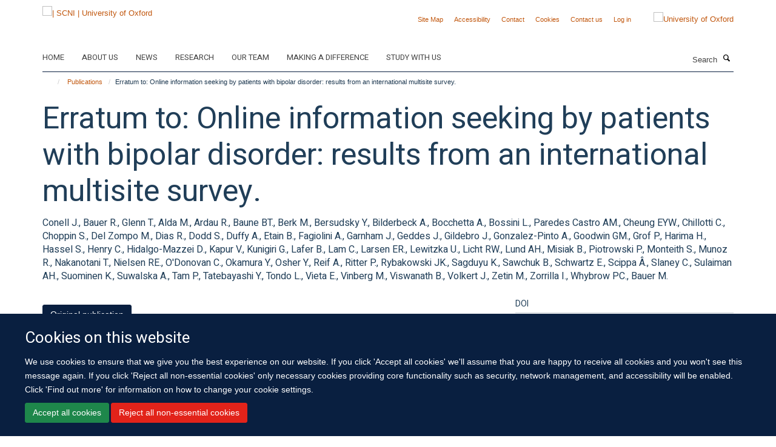

--- FILE ---
content_type: text/html;charset=utf-8
request_url: https://www.scni.ox.ac.uk/publications/688839
body_size: 10364
content:
<!doctype html>
<html xmlns="http://www.w3.org/1999/xhtml" lang="en" xml:lang="en">

    <head><base href="https://www.scni.ox.ac.uk/publications/688839/" />
        <meta charset="utf-8" />
        <meta name="viewport" content="width=device-width, initial-scale=1.0" />
        <meta name="apple-mobile-web-app-capable" content="yes" />
        <meta name="apple-mobile-web-app-title" content="Haiku" />
        
        <meta http-equiv="Content-Type" content="text/html; charset=utf-8" /><meta name="citation_title" content="Erratum to: Online information seeking by patients with bipolar disorder: results from an international multisite survey." /><meta name="citation_author" content="Conell J." /><meta name="citation_author" content="Bauer R." /><meta name="citation_author" content="Glenn T." /><meta name="citation_author" content="Alda M." /><meta name="citation_author" content="Ardau R." /><meta name="citation_author" content="Baune BT." /><meta name="citation_author" content="Berk M." /><meta name="citation_author" content="Bersudsky Y." /><meta name="citation_author" content="Bilderbeck A." /><meta name="citation_author" content="Bocchetta A." /><meta name="citation_author" content="Bossini L." /><meta name="citation_author" content="Paredes Castro AM." /><meta name="citation_author" content="Cheung EYW." /><meta name="citation_author" content="Chillotti C." /><meta name="citation_author" content="Choppin S." /><meta name="citation_author" content="Del Zompo M." /><meta name="citation_author" content="Dias R." /><meta name="citation_author" content="Dodd S." /><meta name="citation_author" content="Duffy A." /><meta name="citation_author" content="Etain B." /><meta name="citation_author" content="Fagiolini A." /><meta name="citation_author" content="Garnham J." /><meta name="citation_author" content="Geddes J." /><meta name="citation_author" content="Gildebro J." /><meta name="citation_author" content="Gonzalez-Pinto A." /><meta name="citation_author" content="Goodwin GM." /><meta name="citation_author" content="Grof P." /><meta name="citation_author" content="Harima H." /><meta name="citation_author" content="Hassel S." /><meta name="citation_author" content="Henry C." /><meta name="citation_author" content="Hidalgo-Mazzei D." /><meta name="citation_author" content="Kapur V." /><meta name="citation_author" content="Kunigiri G." /><meta name="citation_author" content="Lafer B." /><meta name="citation_author" content="Lam C." /><meta name="citation_author" content="Larsen ER." /><meta name="citation_author" content="Lewitzka U." /><meta name="citation_author" content="Licht RW." /><meta name="citation_author" content="Lund AH." /><meta name="citation_author" content="Misiak B." /><meta name="citation_author" content="Piotrowski P." /><meta name="citation_author" content="Monteith S." /><meta name="citation_author" content="Munoz R." /><meta name="citation_author" content="Nakanotani T." /><meta name="citation_author" content="Nielsen RE." /><meta name="citation_author" content="O'Donovan C." /><meta name="citation_author" content="Okamura Y." /><meta name="citation_author" content="Osher Y." /><meta name="citation_author" content="Reif A." /><meta name="citation_author" content="Ritter P." /><meta name="citation_author" content="Rybakowski JK." /><meta name="citation_author" content="Sagduyu K." /><meta name="citation_author" content="Sawchuk B." /><meta name="citation_author" content="Schwartz E." /><meta name="citation_author" content="Scippa Â." /><meta name="citation_author" content="Slaney C." /><meta name="citation_author" content="Sulaiman AH." /><meta name="citation_author" content="Suominen K." /><meta name="citation_author" content="Suwalska A." /><meta name="citation_author" content="Tam P." /><meta name="citation_author" content="Tatebayashi Y." /><meta name="citation_author" content="Tondo L." /><meta name="citation_author" content="Vieta E." /><meta name="citation_author" content="Vinberg M." /><meta name="citation_author" content="Viswanath B." /><meta name="citation_author" content="Volkert J." /><meta name="citation_author" content="Zetin M." /><meta name="citation_author" content="Zorrilla I." /><meta name="citation_author" content="Whybrow PC." /><meta name="citation_author" content="Bauer M." /><meta name="citation_publication_date" content="2017/12/??" /><meta name="citation_journal_title" content="International journal of bipolar disorders" /><meta name="citation_volume" content="5" /><meta name="citation_firstpage" content="18" /><meta name="citation_lastpage" content="18" /><meta name="og:title" content="Erratum to: Online information seeking by patients with bipolar disorder: results from an international multisite survey." /><meta name="og:url" content="https://www.scni.ox.ac.uk/publications/688839" /><meta name="twitter:card" content="summary" /><meta name="twitter:title" content="Erratum to: Online information seeking by patients with bipolar disorder: results from an international multisite survey." /><meta name="generator" content="Plone - http://plone.org" /><meta itemprop="url" content="https://www.scni.ox.ac.uk/publications/688839" /><title>Erratum to: Online information seeking by patients with bipolar disorder: results from an international multisite survey. — | SCNI | University of Oxford</title>
        
        
        
        
        
    <link rel="stylesheet" type="text/css" media="screen" href="https://www.scni.ox.ac.uk/portal_css/Turnkey%20Theme/resourcecollective.cookielawcookielaw-cachekey-e2e493368e20950bc9aad19e3d376028.css" /><link rel="stylesheet" type="text/css" href="https://www.scni.ox.ac.uk/portal_css/Turnkey%20Theme/themebootstrapcssselect2-cachekey-61d3950f4793c5a1535ea0ec96f5d97f.css" /><link rel="stylesheet" type="text/css" href="https://www.scni.ox.ac.uk/portal_css/Turnkey%20Theme/themebootstrapcssmagnific.popup-cachekey-8858f909984a9ae57f68b2ea33da3c49.css" /><link rel="stylesheet" type="text/css" media="screen" href="https://www.scni.ox.ac.uk/portal_css/Turnkey%20Theme/resourcecollective.covercsscover-cachekey-e554de75e6a606c51a1175b9c46bbdae.css" /><link rel="stylesheet" type="text/css" media="screen" href="https://www.scni.ox.ac.uk/portal_css/Turnkey%20Theme/resourcehaiku.coveroverlays-cachekey-26e5a9adf87ff4ca3ed2beff626a9ec5.css" /><link rel="stylesheet" type="text/css" href="https://www.scni.ox.ac.uk/portal_css/Turnkey%20Theme/resourcehaiku.coverhaiku.chooser-cachekey-3c0dd652955819c47b7e4309ff808ca9.css" /><link rel="stylesheet" type="text/css" href="https://www.scni.ox.ac.uk/portal_css/Turnkey%20Theme/resourcehaiku.widgets.imagehaiku.image.widget-cachekey-073d8cc231044f05ffca6488ffb9627e.css" /><link rel="stylesheet" type="text/css" media="screen" href="https://www.scni.ox.ac.uk/++resource++haiku.core.vendor/prism.min.css" /><link rel="canonical" href="https://www.scni.ox.ac.uk/publications/688839" /><link rel="search" href="https://www.scni.ox.ac.uk/@@search" title="Search this site" /><link rel="shortcut icon" type="image/x-icon" href="https://www.scni.ox.ac.uk/favicon.ico?v=c1ec97c8-faf4-11f0-a735-051ec24d17be" /><link rel="apple-touch-icon" href="https://www.scni.ox.ac.uk/apple-touch-icon.png?v=c1ec97c9-faf4-11f0-a735-051ec24d17be" /><script type="text/javascript" src="https://www.scni.ox.ac.uk/portal_javascripts/Turnkey%20Theme/resourcecollective.cookielawcookielaw_disabler-cachekey-589bc867a64a541a76dda67d77c710b3.js"></script><script type="text/javascript" src="https://www.scni.ox.ac.uk/portal_javascripts/Turnkey%20Theme/themebootstrapjsvendorrespond-cachekey-e252801030434a4513b5e078162c0d6e.js"></script><script type="text/javascript" src="https://www.scni.ox.ac.uk/portal_javascripts/Turnkey%20Theme/resourceplone.app.jquery-cachekey-6790fbab3e817c8b51b3f7d2b4f1b67c.js"></script><script type="text/javascript" src="https://www.scni.ox.ac.uk/portal_javascripts/Turnkey%20Theme/++theme++bootstrap/js/vendor/bootstrap.js"></script><script type="text/javascript" src="https://www.scni.ox.ac.uk/portal_javascripts/Turnkey%20Theme/themebootstrapjspluginsvendorjquery.trunk8-cachekey-5dfd8b290d763bd84880d2917c38568f.js"></script><script type="text/javascript" src="https://www.scni.ox.ac.uk/portal_javascripts/Turnkey%20Theme/plone_javascript_variables-cachekey-e3c907aa5f8a1aae4b257656c775e6e3.js"></script><script type="text/javascript" src="https://www.scni.ox.ac.uk/portal_javascripts/Turnkey%20Theme/resourceplone.app.jquerytools-cachekey-98678d0322a6956bb4b9ebf03c6cdeb8.js"></script><script type="text/javascript" src="https://www.scni.ox.ac.uk/portal_javascripts/Turnkey%20Theme/mark_special_links-cachekey-ecf9efb9b52fdcc5efe06af40f2bc60a.js"></script><script type="text/javascript" src="https://www.scni.ox.ac.uk/portal_javascripts/Turnkey%20Theme/resourceplone.app.discussion.javascriptscomments-cachekey-99fb676533205bf0ad3da1544ba0d1cf.js"></script><script type="text/javascript" src="https://www.scni.ox.ac.uk/portal_javascripts/Turnkey%20Theme/themebootstrapjspluginsvendorselect2-cachekey-f1e2bca282b872227ba67b6d7c54105e.js"></script><script type="text/javascript" src="https://www.scni.ox.ac.uk/portal_javascripts/Turnkey%20Theme/++theme++bootstrap/js/plugins/vendor/jquery.html5-placeholder-shim.js"></script><script type="text/javascript" src="https://www.scni.ox.ac.uk/portal_javascripts/Turnkey%20Theme/++theme++bootstrap/js/vendor/hammer.js"></script><script type="text/javascript" src="https://www.scni.ox.ac.uk/portal_javascripts/Turnkey%20Theme/themebootstrapjspluginshaikujquery.navigation-portlets-cachekey-e3718cdd00e232cd33924db0650303ab.js"></script><script type="text/javascript" src="https://www.scni.ox.ac.uk/portal_javascripts/Turnkey%20Theme/themebootstrapjspluginsvendormasonry-cachekey-4a1f2da0cfa3c5722d3dff4b6ccadf7b.js"></script><script type="text/javascript" src="https://www.scni.ox.ac.uk/portal_javascripts/Turnkey%20Theme/themebootstrapjspluginsvendorimagesloaded-cachekey-f6a8067060a83073d63301aecb3c369a.js"></script><script type="text/javascript" src="https://www.scni.ox.ac.uk/portal_javascripts/Turnkey%20Theme/++theme++bootstrap/js/plugins/vendor/jquery.lazysizes.js"></script><script type="text/javascript" src="https://www.scni.ox.ac.uk/portal_javascripts/Turnkey%20Theme/++theme++bootstrap/js/plugins/vendor/jquery.magnific.popup.js"></script><script type="text/javascript" src="https://www.scni.ox.ac.uk/portal_javascripts/Turnkey%20Theme/themebootstrapjspluginsvendorjquery.toc-cachekey-83c76ee7541f944490ca7d570c73cfa3.js"></script><script type="text/javascript" src="https://www.scni.ox.ac.uk/portal_javascripts/Turnkey%20Theme/++theme++bootstrap/js/turnkey-various.js"></script><script type="text/javascript" src="https://www.scni.ox.ac.uk/portal_javascripts/Turnkey%20Theme/resourcecollective.coverjsmain-cachekey-3a6fd2226c02de9fd8b7c31ad2379606.js"></script><script type="text/javascript" src="https://www.scni.ox.ac.uk/portal_javascripts/Turnkey%20Theme/resourcecollective.cookielawcookielaw_banner-cachekey-86551f92a9fea95873b72421439ad0cc.js"></script><script type="text/javascript">
        jQuery(function($){
            if (typeof($.datepicker) != "undefined"){
              $.datepicker.setDefaults(
                jQuery.extend($.datepicker.regional[''],
                {dateFormat: 'mm/dd/yy'}));
            }
        });
        </script><script>(function(w,d,s,l,i){w[l]=w[l]||[];w[l].push({'gtm.start':
new Date().getTime(),event:'gtm.js'});var f=d.getElementsByTagName(s)[0],
j=d.createElement(s),dl=l!='dataLayer'?'&l='+l:'';j.async=true;j.src=
'https://www.googletagmanager.com/gtm.js?id='+i+dl;f.parentNode.insertBefore(j,f);
})(window,document,'script','dataLayer','GTM-NC7Q2DZS');</script><script async="" src="https://www.googletagmanager.com/gtag/js?id=G-NYESSFM5WT"></script><script>
window.dataLayer = window.dataLayer || [];
function gtag(){dataLayer.push(arguments);}
gtag('js', new Date());
gtag('config', 'G-NYESSFM5WT');
</script><script type="text/javascript">
    $(function() {
        $('a[href^="mailto"]').click(function(){
            var email = $(this).attr('href').replace('mailto:', '');
            if (window.ga) {
                ga('send', 'event', 'Email', 'Link', email); }
            if (window.gtag) {
                gtag('event', 'Link', {
                    'event_category': 'Email',
                    'event_label': email }); }
        });
    });
</script><script type="text/javascript">
    $(function() {
        var extensions = ["avi", "css", "doc", "docx", "dmg", "eps", "exe", "jpg", "js", "mov", "mp3", "msi", "pdf", "png", "ppt", "pptx", "rar", "svg", "txt", "vsd", "vxd", "wma", "wmv", "xls", "xlsx", "zip"];
        var extensionsPattern = new RegExp('\.(('+extensions.join(')|(')+'))$$', 'g');
        $('a[href]').filter(function (){
            var href = $(this).attr('href');
            return href.match(extensionsPattern) || href.match(/\/@@download/g);
        }).click(function () {
            var link = $(this).attr('href');
            if (window.ga) {
                ga('send', 'event', 'File', 'Download', link); }
            if (window.gtag) {
                gtag('event', 'Download', {
                    'event_category': 'File',
                    'event_label': link }); }
        });
    });
</script><script type="text/javascript">
    $(function() {
        $('a.link-external, a[rel=external]').click(function(){
            var link = $(this).attr('href');
            if (window.ga) {
                ga('send', 'event', 'External', 'Link', link); }
            if (window.gtag) {
                gtag('event', 'Link', {
                    'event_category': 'External',
                    'event_label': link }); }
        });
    });
</script>
    <link href="https://www.scni.ox.ac.uk/++theme++sublime-oxford-blue/screen.css" rel="stylesheet" />
  
    <link href="https://www.scni.ox.ac.uk/++theme++sublime-oxford-blue/style.css" rel="stylesheet" />
  <style class="extra-css" id="empty-extra-css"></style></head>

    <body class="template-view portaltype-publication site-Plone section-publications subsection-688839 userrole-anonymous no-toolbar mount-030" dir="ltr">
        <!-- Google Tag Manager (noscript) -->
<noscript><iframe src="https://www.googletagmanager.com/ns.html?id=GTM-NC7Q2DZS" height="0" width="0" style="display:none;visibility:hidden"></iframe></noscript>
<!-- End Google Tag Manager (noscript) -->
    <div id="cookienotification">

    <div class="container">
    
        <div class="row">
        
            <div class="col-md-12">
                <h2>
                    Cookies on this website
                </h2>
                
            </div>
        
            <div class="col-md-12">
                <p>
                    We use cookies to ensure that we give you the best experience on our website. If you click 'Accept all cookies' we'll assume that you are happy to receive all cookies and you won't see this message again. If you click 'Reject all non-essential cookies' only necessary cookies providing core functionality such as security, network management, and accessibility will be enabled. Click 'Find out more' for information on how to change your cookie settings.
                </p>
                
            </div>
    
            <div class="col-md-12">
                <a class="btn btn-success cookie-continue" href="https://www.scni.ox.ac.uk/@@enable-cookies?&amp;came_from=https://www.scni.ox.ac.uk/publications/688839">Accept all cookies</a>
                <a class="btn btn-danger cookie-disable" href="https://www.scni.ox.ac.uk/@@disable-cookies?came_from=https://www.scni.ox.ac.uk/publications/688839">Reject all non-essential cookies</a>
                
            </div> 
            
        </div>
    
    </div>
     
</div><div id="site-wrapper" class="container-fluid">

            <div class="modal fade" id="modal" tabindex="-1" role="dialog" aria-hidden="true"></div>

            

            

            <div id="site-header" class="container">

                <div id="site-status"></div>

                

                <header class="row">
                    <div class="col-xs-10 col-sm-6">
                        <a id="primary-logo" title="| SCNI | University of Oxford" href="https://www.scni.ox.ac.uk"><img src="https://www.scni.ox.ac.uk/images/site-logos/standard_scni_logo.jpg" alt="| SCNI | University of Oxford" /></a>
                    </div>
                    <div class="col-sm-6 hidden-xs">
                        <div class="heading-spaced">
                            <div id="site__secondary-logo">
                                
        <a href="https://www.ox.ac.uk" title="University of Oxford" target="_blank" rel="noopener"><img src="https://www.scni.ox.ac.uk/images/site-logos/secondary-logo.png" alt="University of Oxford" class="img-responsive logo-secondary" /></a>
    
                            </div>
                            <div id="site-actions">

        <ul class="list-unstyled list-inline text-right">
    
            
    
            
                
                    <li id="siteaction-sitemap">
                        <a href="https://www.scni.ox.ac.uk/sitemap" title="" accesskey="3">Site Map</a>
                    </li>
                
            
            
                
                    <li id="siteaction-accessibility">
                        <a href="https://www.scni.ox.ac.uk/accessibility" title="" accesskey="0">Accessibility</a>
                    </li>
                
            
            
                
                    <li id="siteaction-contact">
                        <a href="https://www.scni.ox.ac.uk/contact-info" title="" accesskey="9">Contact</a>
                    </li>
                
            
            
                
                    <li id="siteaction-cookie-policy">
                        <a href="https://www.scni.ox.ac.uk/cookies" title="" accesskey="">Cookies</a>
                    </li>
                
            
            
                
                    <li id="siteaction-contact-us">
                        <a href="https://www.scni.ox.ac.uk/about-us/contact-us" title="" accesskey="">Contact us</a>
                    </li>
                
            
            
                
                    <li id="siteaction-login">
                        <a href="https://www.scni.ox.ac.uk/Shibboleth.sso/Login?target=https://www.scni.ox.ac.uk/shibboleth_loggedin?came_from=https://www.scni.ox.ac.uk/publications/688839" title="" accesskey="">Log in</a>
                    </li>
                
            
    
        </ul>
    </div>
                        </div>
                    </div>
                    <div class="col-xs-2 visible-xs">
                        <a href="#mmenu" role="button" class="btn btn-default" aria-label="Toggle menu">
                            <i class="glyphicon glyphicon-menu"></i>
                        </a>
                    </div>
                </header>

                <nav role="navigation">
                    <div class="row">
                        <div class="col-sm-10">
                            <div id="site-bar" class="collapse navbar-collapse">

	    <ul class="nav navbar-nav">

            

	            <li class="dropdown" id="portaltab-home">
	                <a href="https://www.scni.ox.ac.uk/home" title="" data-toggle="" data-hover="dropdown">Home</a>
                    <ul class="dropdown-menu" role="menu">
                        
                            <li>
                                <a href="https://www.scni.ox.ac.uk/study-with-us" title="">Study with us</a>
                            </li>
                        
                    </ul>
	            </li>

            
            

	            <li class="dropdown" id="portaltab-about-us">
	                <a href="https://www.scni.ox.ac.uk/about-us" title="" data-toggle="">About us</a>
                    
	            </li>

            
            

	            <li class="dropdown" id="portaltab-news">
	                <a href="https://www.scni.ox.ac.uk/news" title="" data-toggle="">News</a>
                    
	            </li>

            
            

	            <li class="dropdown" id="portaltab-research">
	                <a href="https://www.scni.ox.ac.uk/research" title="" data-toggle="" data-hover="dropdown">Research</a>
                    <ul class="dropdown-menu" role="menu">
                        
                            <li>
                                <a href="https://www.scni.ox.ac.uk/research/diagnostics-therapeutics-sleep-circadian-rhythms" title="">Diagnostics and Therapeutics for Sleep and Circadian Rhythms</a>
                            </li>
                        
                        
                            <li>
                                <a href="https://www.scni.ox.ac.uk/research/experimental-and-clinical-sleep-medicine" title="">Experimental and Clinical Sleep Medicine</a>
                            </li>
                        
                        
                            <li>
                                <a href="https://www.scni.ox.ac.uk/research/neuroscience-of-sleep-and-circadian-rhythms" title="">Neuroscience of Sleep and Circadian Rhythms</a>
                            </li>
                        
                        
                            <li>
                                <a href="https://www.scni.ox.ac.uk/research/sleep-and-circadian-rhythms-in-illness" title="">Sleep and Circadian Rhythms in Illness</a>
                            </li>
                        
                        
                            <li>
                                <a href="https://www.scni.ox.ac.uk/research/sleep-circadian-rhythms-and-lifelong-health" title="">Sleep, Circadian Rhythms and Lifelong Health</a>
                            </li>
                        
                        
                            <li>
                                <a href="https://www.scni.ox.ac.uk/research/sleep-circadian-rhythms-and-society" title="">Sleep, Circadian Rhythms and Society</a>
                            </li>
                        
                    </ul>
	            </li>

            
            

	            <li class="dropdown" id="portaltab-team">
	                <a href="https://www.scni.ox.ac.uk/team" title="" data-toggle="">Our team</a>
                    
	            </li>

            
            

	            <li class="dropdown" id="portaltab-making-a-difference">
	                <a href="https://www.scni.ox.ac.uk/making-a-difference" title="" data-toggle="" data-hover="dropdown">Making a difference</a>
                    <ul class="dropdown-menu" role="menu">
                        
                            <li>
                                <a href="https://www.scni.ox.ac.uk/making-a-difference/sleep-tips" title="">Sleep Tips</a>
                            </li>
                        
                        
                            <li>
                                <a href="https://www.scni.ox.ac.uk/making-a-difference/how-we-engage-the-public" title="">How we engage the public</a>
                            </li>
                        
                        
                            <li>
                                <a href="https://www.scni.ox.ac.uk/making-a-difference/sleep-and-you" title="">Sleep and you</a>
                            </li>
                        
                    </ul>
	            </li>

            
            

	            <li class="dropdown" id="portaltab-study-with-us">
	                <a href="https://www.scni.ox.ac.uk/study-with-us" title="" data-toggle="" data-hover="dropdown">Study with us</a>
                    <ul class="dropdown-menu" role="menu">
                        
                            <li>
                                <a href="https://www.scni.ox.ac.uk/study-with-us/msc-in-sleep-medicine" title="">MSc in Sleep Medicine</a>
                            </li>
                        
                        
                            <li>
                                <a href="https://www.scni.ox.ac.uk/study-with-us/pgdip-in-sleep-medicine" title="">PGDip in Sleep Medicine</a>
                            </li>
                        
                        
                            <li>
                                <a href="https://www.scni.ox.ac.uk/study-with-us/short-courses-in-sleep-medicine" title="">Short Courses in Sleep Medicine</a>
                            </li>
                        
                        
                            <li>
                                <a href="https://www.scni.ox.ac.uk/study-with-us/cognitive-behavioural-therapy-for-insomnia" title="">Cognitive Behavioural Therapy for Insomnia Masterclass</a>
                            </li>
                        
                        
                            <li>
                                <a href="https://www.scni.ox.ac.uk/study-with-us/sleep_measurement_masterclass" title="">Sleep Measurement Masterclass</a>
                            </li>
                        
                        
                            <li>
                                <a href="https://www.scni.ox.ac.uk/study-with-us/circadian_rhythm_disorders_masterclass" title="">Circadian Rhythm Disorders Masterclass</a>
                            </li>
                        
                    </ul>
	            </li>

            

            

	    </ul>

    </div>
                        </div>
                        <div class="col-sm-2">
                            <form action="https://www.scni.ox.ac.uk/@@search" id="site-search" class="form-inline" role="form">
                                <div class="input-group">
                                    <label class="sr-only" for="SearchableText">Search</label>
                                    <input type="text" class="form-control" name="SearchableText" id="SearchableText" placeholder="Search" />
                                    <span class="input-group-btn">
                                        <button class="btn" type="submit" aria-label="Search"><i class="glyphicon-search"></i></button>
                                    </span>
                                </div>
                            </form>
                        </div>
                    </div>
                </nav>

                <div class="container">
                    <div class="row">
                        <div class="col-md-12">
                            <ol class="breadcrumb" id="site-breadcrumbs"><li><a title="Home" href="https://www.scni.ox.ac.uk"><span class="glyphicon glyphicon-home"></span></a></li><li><a href="https://www.scni.ox.ac.uk/publications">Publications</a></li><li class="active">Erratum to: Online information seeking by patients with bipolar disorder: results from an international multisite survey.</li></ol>
                        </div>
                    </div>
                </div>

            </div>

            <div id="content" class="container ">

                            

                            

            

        <div itemscope="" itemtype="http://schema.org/Thing">

            <meta itemprop="url" content="https://www.scni.ox.ac.uk/publications/688839" />

            
                <div id="above-page-header">
    

</div>
            

            
                
                
                    
                        <div class="page-header">
                            <div class="row">
                                    
                                <div class="col-xs-12 col-sm-12">
                                    
                                    
                                        <h1>
                                            <span itemprop="name">Erratum to: Online information seeking by patients with bipolar disorder: results from an international multisite survey.</span>
                                            <small>
                                                
                                            </small>
                                        </h1>
                                    
                                    
                                    
                    <div id="below-page-title">
</div>
                    <h5 style="margin:10px 0">Conell J., Bauer R., Glenn T., Alda M., Ardau R., Baune BT., Berk M., Bersudsky Y., Bilderbeck A., Bocchetta A., Bossini L., Paredes Castro AM., Cheung EYW., Chillotti C., Choppin S., Del Zompo M., Dias R., Dodd S., Duffy A., Etain B., Fagiolini A., Garnham J., Geddes J., Gildebro J., Gonzalez-Pinto A., Goodwin GM., Grof P., Harima H., Hassel S., Henry C., Hidalgo-Mazzei D., Kapur V., Kunigiri G., Lafer B., Lam C., Larsen ER., Lewitzka U., Licht RW., Lund AH., Misiak B., Piotrowski P., Monteith S., Munoz R., Nakanotani T., Nielsen RE., O'Donovan C., Okamura Y., Osher Y., Reif A., Ritter P., Rybakowski JK., Sagduyu K., Sawchuk B., Schwartz E., Scippa Â., Slaney C., Sulaiman AH., Suominen K., Suwalska A., Tam P., Tatebayashi Y., Tondo L., Vieta E., Vinberg M., Viswanath B., Volkert J., Zetin M., Zorrilla I., Whybrow PC., Bauer M.</h5>
                
                                    
                                </div>
                                    
                                
                                            
                            </div>
                        </div>
                    
                    
                    
                    
                 
            

            
                <div id="below-page-header"></div>
            

            
                <div id="above-page-content"></div>
            

            
                <div class="row">
        
                    <div id="site-content" class="col-sm-8">

                        

                            
                                
                            

                            
                                
                            

                            
                                
                                    
                                
                            
            
                            <div class="row">
                                <div id="site-content-body" class="col-sm-12">
            
                                    
                
                    
                    
                    
                
                                    
                                </div>
            
                                
            
                            </div>
            
                            
                    <p>
                        
                        <a role="button" title="Original publication" class="btn btn-default" target="_blank" rel="noopener" href="http://doi.org/10.1186/s40345-017-0082-8">Original publication</a>
                        
                    </p>

                    
                
                        
        
                    </div>
        
                    <div class="site-sidebar col-sm-4">
        
                        <div id="aside-page-content"></div>
              
                        

                    
                        <h5 class="publication-lead">DOI</h5>
                        <p>
                            <a href="http://doi.org/10.1186/s40345-017-0082-8" target="_blank" rel="noopener">10.1186/s40345-017-0082-8</a>
                        </p>
                    

                    
                        <h5 class="publication-lead">Type</h5>
                        <p>Journal article</p>
                    

                    
                        <h5 class="publication-lead">Journal</h5>
                        <p>International journal of bipolar disorders</p>
                    

                    

                    

                    

                    
                        <h5 class="publication-lead">Publication Date</h5>
                        <p>12/2017</p>
                    

                    
                        <h5 class="publication-lead">Volume</h5>
                        <p>5</p>
                    

                    
                        <h5 class="publication-lead">Pages</h5>
                        <p>
                            18
                            -
                            18
                        </p>
                    

                    

                    
                        <div class="content-box">
                            <h5 class="publication-lead">Addresses</h5>
                            <p>Department of Psychiatry and Psychotherapy, University Hospital Carl Gustav Carus, Technische Universität Dresden, Dresden, Germany.</p>
                        </div>
                    

                    

                
        
                    </div>
        
                </div>
            

            
                <div id="below-page-content"></div>
            
            
        </div>

    

        
                        </div>

            <footer id="site-footer" class="container" itemscope="" itemtype="http://schema.org/WPFooter">
        <hr />
        





    <div class="row" style="margin-bottom:20px">

        <div class="col-md-4">
            
        </div>

        <div class="col-md-8">
            
            
        </div>
    </div>





    <div id="site-actions-footer" class="visible-xs-block" style="margin:20px 0">

        <ul class="list-unstyled list-inline text-center">

            
                
                    <li id="siteaction-sitemap">
                        <a href="https://www.scni.ox.ac.uk/sitemap" title="Site Map" accesskey="3">Site Map</a>
                    </li>
                
            
            
                
                    <li id="siteaction-accessibility">
                        <a href="https://www.scni.ox.ac.uk/accessibility" title="Accessibility" accesskey="0">Accessibility</a>
                    </li>
                
            
            
                
                    <li id="siteaction-contact">
                        <a href="https://www.scni.ox.ac.uk/contact-info" title="Contact" accesskey="9">Contact</a>
                    </li>
                
            
            
                
                    <li id="siteaction-cookie-policy">
                        <a href="https://www.scni.ox.ac.uk/cookies" title="Cookies" accesskey="">Cookies</a>
                    </li>
                
            
            
                
                    <li id="siteaction-contact-us">
                        <a href="https://www.scni.ox.ac.uk/about-us/contact-us" title="Contact us" accesskey="">Contact us</a>
                    </li>
                
            
            
                
                    <li id="siteaction-login">
                        <a href="https://www.scni.ox.ac.uk/Shibboleth.sso/Login?target=https://www.scni.ox.ac.uk/shibboleth_loggedin?came_from=https://www.scni.ox.ac.uk/publications/688839" title="Log in" accesskey="">Log in</a>
                    </li>
                
            

        </ul>
    </div>









    </footer>

        </div><div id="haiku-mmenu">

            <nav id="mmenu" data-counters="true" data-searchfield="true" data-title="Menu" data-search="true">
                <ul>
                    <li>


    <a href="https://www.scni.ox.ac.uk/front-page" class="state-published" title="">
        <span>Sir Jules Thorn Sleep and Circadian Neuroscience Institute</span>
    </a>

</li>
<li>


    <a href="https://www.scni.ox.ac.uk/home" class="state-published" title="">
        <span>Home</span>
    </a>

<ul>
<li>


    <a href="https://www.scni.ox.ac.uk/study-with-us" class="state-published" title="">
        <span>Study with us</span>
    </a>

</li>

</ul>
</li>
<li>


    <a href="https://www.scni.ox.ac.uk/about-us" class="state-published" title="Appropriately initiate 24/365 core competencies after resource-leveling partnerships. Authoritatively initiate clicks-and-mortar metrics rather than parallel potentialities.">
        <span>About us</span>
    </a>

<ul>
<li>


    <a href="https://www.scni.ox.ac.uk/about-us/overview" class="state-published" title="We are a group of scientists and doctors working on circadian timing and disease. We are changing the way we address major challenges of the 21st century: how we treat disease, discover new medicines and handle the longer waking day. We are driving fundamental discoveries into the ancient systems that govern time in our lives.">
        <span>Overview</span>
    </a>

</li>
<li>


    <a href="https://www.scni.ox.ac.uk/about-us/strategic-aims" class="state-published" title="">
        <span>Strategic Aims</span>
    </a>

</li>
<li>


    <a href="https://www.scni.ox.ac.uk/about-us/training-and-fellowships" class="state-published" title="">
        <span>Training and Fellowships</span>
    </a>

</li>
<li>


    <a href="https://www.scni.ox.ac.uk/about-us/work-with-us" class="state-published" title="">
        <span>Work With Us</span>
    </a>

</li>
<li>


    <a href="https://www.scni.ox.ac.uk/about-us/accessibility" class="state-published" title="">
        <span>Accessibility</span>
    </a>

</li>
<li>


    <a href="https://www.scni.ox.ac.uk/about-us/contact-us" class="state-published" title="">
        <span>Contact Us</span>
    </a>

</li>

</ul>
</li>
<li>


    <a href="https://www.scni.ox.ac.uk/news" class="state-published" title="">
        <span>News</span>
    </a>

</li>
<li>


    <a href="https://www.scni.ox.ac.uk/research" class="state-published" title="">
        <span>Research</span>
    </a>

<ul>
<li>


    <a href="https://www.scni.ox.ac.uk/research/neuroscience-of-sleep-1" class="state-published" title="">
        <span>Neuroscience of Sleep</span>
    </a>

</li>
<li>


    <a href="https://www.scni.ox.ac.uk/research/neurodegeneration" class="state-published" title="">
        <span>Neurodegeneration</span>
    </a>

</li>
<li>


    <a href="https://www.scni.ox.ac.uk/research/mental-health" class="state-published" title="">
        <span>Mental Health</span>
    </a>

</li>
<li>


    <a href="https://www.scni.ox.ac.uk/research/metabolism" class="state-published" title="">
        <span>Metabolism</span>
    </a>

</li>
<li>


    <a href="https://www.scni.ox.ac.uk/research/vision-science" class="state-published" title="">
        <span>Vision Science</span>
    </a>

</li>
<li>


    <a href="https://www.scni.ox.ac.uk/research/experimental-and-clinical-sleep-medicine" class="state-published" title="We aim to define the mechanisms and consequences of sleep disorders in order to drive treatment innovation.">
        <span>Experimental and Clinical Sleep Medicine</span>
    </a>

</li>
<li>


    <a href="https://www.scni.ox.ac.uk/research/intensive-care" class="state-published" title="">
        <span>Intensive Care</span>
    </a>

</li>
<li>


    <a href="https://www.scni.ox.ac.uk/research/diagnostics-therapeutics-sleep-circadian-rhythms" class="state-published" title="We identify and translate to the clinics new drugs, targets and mechanisms regulating sleep, circadian rhythms and associated disorders.">
        <span>Diagnostics and Therapeutics for Sleep and Circadian Rhythms</span>
    </a>

</li>
<li>


    <a href="https://www.scni.ox.ac.uk/research/neuroscience-of-sleep-and-circadian-rhythms" class="state-published" title="Our aim is to understand the specific mechanisms underlying sleep and circadian rhythms, as well as how our environment regulates these processes in health and disease.">
        <span>Neuroscience of Sleep and Circadian Rhythms</span>
    </a>

</li>
<li>


    <a href="https://www.scni.ox.ac.uk/research/sleep-and-circadian-rhythms-in-illness" class="state-published" title="">
        <span>Sleep and Circadian Rhythms in Illness</span>
    </a>

</li>
<li>


    <a href="https://www.scni.ox.ac.uk/research/sleep-circadian-rhythms-and-society" class="state-published" title="">
        <span>Sleep, Circadian Rhythms and Society</span>
    </a>

</li>
<li>


    <a href="https://www.scni.ox.ac.uk/research/patient-and-public-involvement" class="state-published" title="">
        <span>Patient and Public Involvement</span>
    </a>

</li>
<li>


    <a href="https://www.scni.ox.ac.uk/research/sleep-circadian-rhythms-and-lifelong-health" class="state-published" title="">
        <span>Sleep, Circadian Rhythms and Lifelong Health</span>
    </a>

</li>
<li>


    <a href="https://www.scni.ox.ac.uk/research/genetics-and-population-health" class="state-published" title="">
        <span>Genetics and Population Health</span>
    </a>

</li>
<li>


    <a href="https://www.scni.ox.ac.uk/research/imaging" class="state-published" title="">
        <span>Imaging</span>
    </a>

</li>
<li>


    <a href="https://www.scni.ox.ac.uk/research/experimental-and-clinical-sleep-medicine-group" class="state-published" title="The Experimental and Clinical Sleep Medicine group is jointly led by Professor Colin Espie and Professor Simon Kyle. Our research aims to 1) elucidate the mechanisms underpinning chronic sleep disruption; 2) understand the role of sleep disruption in driving adverse health outcomes; and 3) develop interventions to treat sleep and circadian rhythm disruption. We conduct human experimental and clinical studies on sleep and disorders of sleep. Our research programme is supported by the National Institute of Health Research through the Oxford Health Biomedical Research Centre, Health Technology Assessment Programme, and Efficacy and Mechanisms Evaluation Programme, and Wellcome Trust.">
        <span>Experimental and Clinical Sleep Medicine</span>
    </a>

<ul>
<li>


    <a href="https://www.scni.ox.ac.uk/research/experimental-and-clinical-sleep-medicine-group/take-part" class="state-published" title="">
        <span>Take part in our sleep research!</span>
    </a>

</li>

</ul>
</li>
<li>


    <a href="https://www.scni.ox.ac.uk/research/neuroscience-of-circadian-rhythms" class="state-published" title="">
        <span>Neuroscience of Circadian Rhythms</span>
    </a>

</li>
<li>


    <a href="https://www.scni.ox.ac.uk/research/role-of-light" class="state-published" title="">
        <span>Role of Light</span>
    </a>

</li>
<li>


    <a href="https://www.scni.ox.ac.uk/research/shift-work" class="state-published" title="">
        <span>Shift Work</span>
    </a>

</li>
<li>


    <a href="https://www.scni.ox.ac.uk/research/sleep-in-historical-perspective" class="state-published" title="">
        <span>Sleep in Historical Perspective</span>
    </a>

</li>
<li>


    <a href="https://www.scni.ox.ac.uk/research/adolescent-sleep" class="state-published" title="">
        <span>Adolescent sleep</span>
    </a>

</li>
<li>


    <a href="https://www.scni.ox.ac.uk/research/the-jagannath-lab" class="state-published" title="We study the molecular neuroscience underpinning circadian rhythms and sleep.">
        <span>The Jagannath Lab</span>
    </a>

</li>

</ul>
</li>
<li>


    <a href="https://www.scni.ox.ac.uk/team" class="state-published" title="">
        <span>Our team</span>
    </a>

</li>
<li>


    <a href="https://www.scni.ox.ac.uk/making-a-difference" class="state-published" title="">
        <span>Making a difference</span>
    </a>

<ul>
<li>


    <a href="https://www.scni.ox.ac.uk/making-a-difference/how-we-engage-the-public" class="state-published" title="">
        <span>How we engage the public</span>
    </a>

<ul>
<li>


    <a href="https://www.scni.ox.ac.uk/making-a-difference/how-we-engage-the-public/workshop" class="state-published" title="">
        <span>Workshops</span>
    </a>

</li>
<li>


    <a href="https://www.scni.ox.ac.uk/making-a-difference/how-we-engage-the-public/interactive-stands" class="state-published" title="">
        <span>Interactive stands</span>
    </a>

</li>
<li>


    <a href="https://www.scni.ox.ac.uk/making-a-difference/how-we-engage-the-public/festivals" class="state-published" title="">
        <span>Festivals</span>
    </a>

</li>

</ul>
</li>
<li>


    <a href="https://www.scni.ox.ac.uk/making-a-difference/sleep-and-you" class="state-published" title="">
        <span>Sleep and you</span>
    </a>

<ul>
<li>


    <a href="https://www.scni.ox.ac.uk/making-a-difference/sleep-and-you/what-makes-you-tick" class="state-published" title="How do you know when it's time to wake up or go to sleep? More powerful than any alarm are your circadian rhythms. In this animation we take a look at how these rhythms work and what controls them.">
        <span>What makes you tick?</span>
    </a>

</li>
<li>


    <a href="https://www.scni.ox.ac.uk/making-a-difference/sleep-and-you/the-importance-of-sleep" class="state-published" title="How do you know when it's time to wake up or go to sleep? More powerful than any alarm are your circadian rhythms -natural biological rhythms regulated by exposure to light. We joined Dr Chris Harvey - in bed!">
        <span>The importance of sleep</span>
    </a>

</li>
<li>


    <a href="https://www.scni.ox.ac.uk/making-a-difference/sleep-and-you/sleep-research-at-the-cheltenham-science-festival" class="state-published" title="Join sleep-deprived presenter of Radio 4′s Today's programme, Evan Davis, and Oxford researcher Professor Russell Foster on the subject of sleep. Filmed at the Cheltenham Science Festival.">
        <span>Evan Davis and Russell Foster</span>
    </a>

</li>
<li>


    <a href="https://www.scni.ox.ac.uk/making-a-difference/sleep-and-you/victorian-and-modern-sleep-researchers" class="state-published" title="Russell Foster and Sally Shuttleworth explore some of the key differences and similarities in the way that Victorian and modern researchers studied/study sleep.">
        <span>Victorian and modern sleep researchers</span>
    </a>

</li>
<li>


    <a href="https://www.scni.ox.ac.uk/making-a-difference/sleep-and-you/sleep-and-dreams" class="state-published" title="Part of the Understanding Mental Health series, hosted by the Department of Psychiatry">
        <span>Sleep and Dreams</span>
    </a>

</li>

</ul>
</li>

</ul>
</li>
<li>


    <a href="https://www.scni.ox.ac.uk/study-with-us" class="state-published" title="">
        <span>Study with us</span>
    </a>

<ul>
<li>


    <a href="https://www.scni.ox.ac.uk/study-with-us/study-with-us" class="state-published" title="We offer specialised education in Sleep Medicine from two-year Master's courses to two-day CPD training options.">
        <span>Oxford Online Programme in Sleep Medicine</span>
    </a>

</li>
<li>


    <a href="https://www.scni.ox.ac.uk/study-with-us/why-study-sleep-medicine-at-oxford" class="state-published" title="">
        <span>Why study Sleep Medicine at Oxford?</span>
    </a>

</li>
<li>


    <a href="https://www.scni.ox.ac.uk/study-with-us/msc-in-sleep-medicine" class="state-published" title="">
        <span>MSc in Sleep Medicine</span>
    </a>

</li>
<li>


    <a href="https://www.scni.ox.ac.uk/study-with-us/pgdip-in-sleep-medicine" class="state-published" title="">
        <span>PGDip in Sleep Medicine</span>
    </a>

</li>
<li>


    <a href="https://www.scni.ox.ac.uk/study-with-us/residential-school" class="state-published" title="">
        <span>MSc/PGDip Residential School</span>
    </a>

</li>
<li>


    <a href="https://www.scni.ox.ac.uk/study-with-us/who-are-our-students" class="state-published" title="">
        <span>MSc/PGDip Student Demographics</span>
    </a>

</li>
<li>


    <a href="https://www.scni.ox.ac.uk/study-with-us/funding" class="state-published" title="">
        <span>Sleep Medicine MSc/PGDip Funding</span>
    </a>

</li>
<li>


    <a href="https://www.scni.ox.ac.uk/frequently-asked-questions/" class="state-published" title="">
        <span>MSc/PGDip FAQS</span>
    </a>

</li>
<li>


    <a href="https://www.scni.ox.ac.uk/study-with-us/modules" class="state-published" title="The 8 core modules of the MSc/PGDip in Sleep Medicine, which may also be taken as standalone short courses">
        <span>Modules</span>
    </a>

</li>
<li>


    <a href="https://www.scni.ox.ac.uk/study-with-us/short-courses-in-sleep-medicine" class="state-published" title="Core modules from the MSc/PGDip in Sleep Medicine may be taken as standalone short courses, usually approximately 6 weeks in length">
        <span>Short Courses in Sleep Medicine</span>
    </a>

<ul>
<li>


    <a href="https://www.scni.ox.ac.uk/study-with-us/short-courses-in-sleep-medicine/the-physiological-basis-of-sleep" class="state-published" title="">
        <span>The Physiological Basis of Sleep Short Course</span>
    </a>

</li>
<li>


    <a href="https://www.scni.ox.ac.uk/study-with-us/short-courses-in-sleep-medicine/introduction-to-sleep-medicine-and-methodological-approaches" class="state-published" title="">
        <span>Introduction to Sleep Medicine and Methodological Approaches</span>
    </a>

</li>
<li>


    <a href="https://www.scni.ox.ac.uk/study-with-us/short-courses-in-sleep-medicine/circadian-rhythm-disruption-and-sleep" class="state-published" title="">
        <span>Circadian Rhythm Disruption and Sleep</span>
    </a>

</li>
<li>


    <a href="https://www.scni.ox.ac.uk/study-with-us/short-courses-in-sleep-medicine/insomnias" class="state-published" title="">
        <span>Insomnia</span>
    </a>

</li>
<li>


    <a href="https://www.scni.ox.ac.uk/study-with-us/short-courses-in-sleep-medicine/sleep-disordered-breathing-and-sleep-related-movement-disorders" class="state-published" title="">
        <span>Sleep Disordered Breathing and Sleep-related Movement Disorders</span>
    </a>

</li>
<li>


    <a href="https://www.scni.ox.ac.uk/study-with-us/short-courses-in-sleep-medicine/hypersomnias-and-parasomnias" class="state-published" title="">
        <span>Hypersomnias and Parasomnias</span>
    </a>

</li>
<li>


    <a href="https://www.scni.ox.ac.uk/study-with-us/short-courses-in-sleep-medicine/sleep-in-specialist-populations" class="state-published" title="">
        <span>Sleep in Specialist Populations</span>
    </a>

</li>
<li>


    <a href="https://www.scni.ox.ac.uk/study-with-us/short-courses-in-sleep-medicine/sleep-and-society" class="state-published" title="">
        <span>Sleep and Society</span>
    </a>

</li>

</ul>
</li>
<li>


    <a href="https://www.scni.ox.ac.uk/study-with-us/masterclasses" class="state-published" title="The 8 core modules of the MSc/PGDip in Sleep Medicine, which may also be taken as standalone short courses">
        <span>Masterclasses</span>
    </a>

</li>
<li>


    <a href="https://www.scni.ox.ac.uk/study-with-us/cognitive-behavioural-therapy-for-insomnia" class="state-published" title="">
        <span>Cognitive Behavioural Therapy for Insomnia Masterclass</span>
    </a>

</li>
<li>


    <a href="https://www.scni.ox.ac.uk/study-with-us/sleep_measurement_masterclass" class="state-published" title="">
        <span>Sleep Measurement Masterclass</span>
    </a>

</li>
<li>


    <a href="https://www.scni.ox.ac.uk/study-with-us/circadian_rhythm_disorders_masterclass" class="state-published" title="">
        <span>Circadian Rhythm Disorders Masterclass</span>
    </a>

</li>
<li>


    <a href="https://www.scni.ox.ac.uk/study-with-us/oxford-online-programme-in-sleep-medicine-team" class="state-published" title="">
        <span>Contact the Oxford Online Programme in Sleep Medicine Team</span>
    </a>

</li>

</ul>
</li>

                </ul>
            </nav>

            <script type="text/javascript">
                $(document).ready(function() {
                    var menu = $("#mmenu");
                    menu.mmenu({
                        navbar: {title: menu.data("title")},
                        counters: menu.data("counters"),
                        searchfield: menu.data("search") ? {"resultsPanel": true} : {},
                        navbars: menu.data("search") ? {"content": ["searchfield"]} : {}
                    });
                    // fix for bootstrap modals
                    // http://stackoverflow.com/questions/35038146/bootstrap-modal-and-mmenu-menu-clashing
                    $(".mm-slideout").css("z-index", "auto");
                });
            </script>

         </div>

        <script type="application/ld+json">
{
  "@context": "https://schema.org",
  "@type": "CollegeOrUniversity",
  "@id": "https://www.scni.ox.ac.uk#org",
  "name": "Sir Jules Thorn Sleep and Circadian Neuroscience Institute (SCNI), University of Oxford",
  "url": "https://www.scni.ox.ac.uk",
  "parentOrganization": {
    "@type": "CollegeOrUniversity",
    "name": "University of Oxford",
    "url": "https://www.ox.ac.uk"
  },
  "inLanguage": "en-GB"
}
</script>


    
    
      <script type="text/javascript" src="https://www.scni.ox.ac.uk/++resource++haiku.core.vendor/prism.min.js"></script>
    
  

    <script type="text/javascript">
        function deleteAllCookies() {
            var cookies = document.cookie.split("; ");
            for (var c = 0; c < cookies.length; c++) {
                if (!HAIKU_ALLOWED_COOKIES.some(v => cookies[c].includes(v))) {
                    var d = window.location.hostname.split(".");
                    while (d.length > 0) {    
                        var cookieBase1 = encodeURIComponent(cookies[c].split(";")[0].split("=")[0]) + '=; expires=Thu, 01-Jan-1970 00:00:01 GMT; domain=' + d.join('.') + '; path=';
                        var cookieBase2 = encodeURIComponent(cookies[c].split(";")[0].split("=")[0]) + '=; expires=Thu, 01-Jan-1970 00:00:01 GMT; domain=.' + d.join('.') + '; path=';
                        var p = location.pathname.split('/');
                        document.cookie = cookieBase1 + '/';
                        document.cookie = cookieBase2 + '/';
                        while (p.length > 0) {
                            document.cookie = cookieBase1 + p.join('/');
                            document.cookie = cookieBase2 + p.join('/');
                            p.pop();
                        };
                        d.shift();
                    }
                }
            }
        };
        if (!(document.cookie.includes('haiku_cookies_enabled'))) {
            deleteAllCookies();
        }
    </script>
    
</body>

</html>